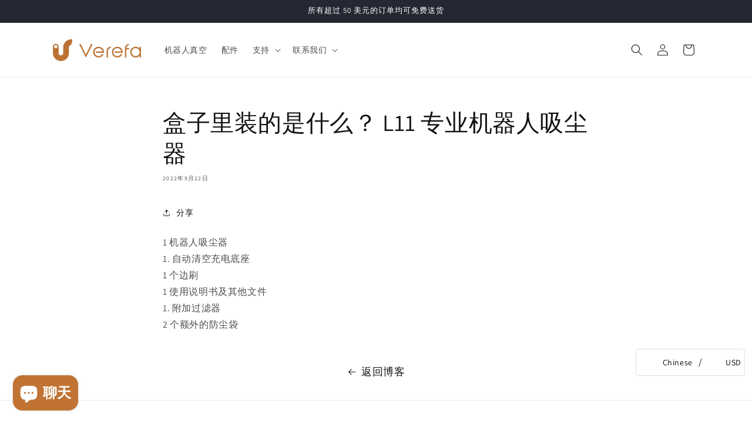

--- FILE ---
content_type: text/javascript
request_url: https://cdn.shopify.com/s/javascripts/currencies.js?v=0.08520749423561735
body_size: 664
content:
var Currency={rates:{USD:1,EUR:1.18473,GBP:1.36771,CAD:.733256,ARS:687334e-9,AUD:.694594,BRL:.190182,CLP:.00115081,CNY:.143844,CYP:.397899,CZK:.0487035,DKK:.158638,EEK:.0706676,HKD:.128038,HUF:.00310958,ISK:.00817049,INR:.0109059,JMD:.00634015,JPY:.00644236,LVL:1.57329,LTL:.320236,MTL:.293496,MXN:.0572335,NZD:.601125,NOK:.103579,PLN:.281186,SGD:.785931,SKK:21.5517,SIT:175.439,ZAR:.0617892,KRW:689226e-9,SEK:.112069,CHF:1.2925,TWD:.0316307,UYU:.0255738,MYR:.253666,BSD:1,CRC:.00201203,RON:.232489,PHP:.0169706,AED:.272294,VEB:278523e-16,IDR:596037e-10,TRY:.0229888,THB:.0316706,TTD:.147226,ILS:.322612,SYP:.00904237,XCD:.369428,COP:272265e-9,RUB:.0131156,HRK:.157241,KZT:.00197763,TZS:388978e-9,XPT:2093.24,SAR:.266667,NIO:.0271389,LAK:465396e-10,OMR:2.59747,AMD:.0026458,CDF:468052e-9,KPW:.00111111,SPL:6,KES:.00772608,ZWD:.00276319,KHR:248737e-9,MVR:.0646858,GTQ:.129977,BZD:.492634,BYR:351492e-10,LYD:.15814,DZD:.00768059,BIF:336942e-9,GIP:1.36771,BOB:.144408,XOF:.00180612,STD:478805e-10,NGN:717298e-9,PGK:.233176,ERN:.0666667,MWK:57308e-8,CUP:.0416424,GMD:.0135718,CVE:.0107439,BTN:.0109059,XAF:.00180612,UGX:279355e-9,MAD:.109822,MNT:280315e-9,LSL:.0617892,XAG:81.5819,TOP:.419961,SHP:1.36771,RSD:.0100962,HTG:.00756988,MGA:224611e-9,MZN:.0156773,FKP:1.36771,BWP:.0762842,HNL:.0378572,PYG:148185e-9,JEP:1.36771,EGP:.0212005,LBP:116158e-10,ANG:.551801,WST:.370274,TVD:.694594,GYD:.00475159,GGP:1.36771,NPR:.00681297,KMF:.00240815,IRR:88099e-11,XPD:1666.24,SRD:.0262369,TMM:571601e-10,SZL:.0617892,MOP:.124308,BMD:1,XPF:.00992807,ETB:.00638642,JOD:1.41044,MDL:.0591803,MRO:.00249001,YER:.00419577,BAM:.605745,AWG:.558659,PEN:.296719,VEF:278847e-13,SLL:436684e-10,KYD:1.20248,AOA:.00108837,TND:.350445,TJS:.106274,SCR:.0667517,LKR:.003208,DJF:.00560931,GNF:113904e-9,VUV:.00835514,SDG:.00166655,IMP:1.36771,GEL:.371893,FJD:.453169,DOP:.0158807,XDR:1.38185,MUR:.0220201,MMK:476162e-9,LRD:.00539612,BBD:.5,ZMK:506314e-10,XAU:4744.42,VND:385882e-10,UAH:.0232548,TMT:.2858,IQD:75896e-8,BGN:.605745,KGS:.0114333,RWF:687552e-9,BHD:2.65957,UZS:816596e-10,PKR:.00354693,MKD:.0192379,AFN:.0151924,NAD:.0617892,BDT:.00814639,AZN:.588234,SOS:.00177142,QAR:.274725,PAB:1,CUC:1,SVC:.114286,SBD:.124665,ALL:.0122562,BND:.785931,KWD:3.26849,GHS:.0907443,ZMW:.0506314,XBT:76948.7,NTD:.0337206,BYN:.351492,CNH:.143697,MRU:.0249001,STN:.0478805,VES:.00278847,MXV:.502666,VED:.00278847,SLE:.0436684,XCG:.551801,SSP:218606e-9},convert:function(amount,from,to){return amount*this.rates[from]/this.rates[to]}};
//# sourceMappingURL=/s/javascripts/currencies.js.map?v=0.08520749423561735
